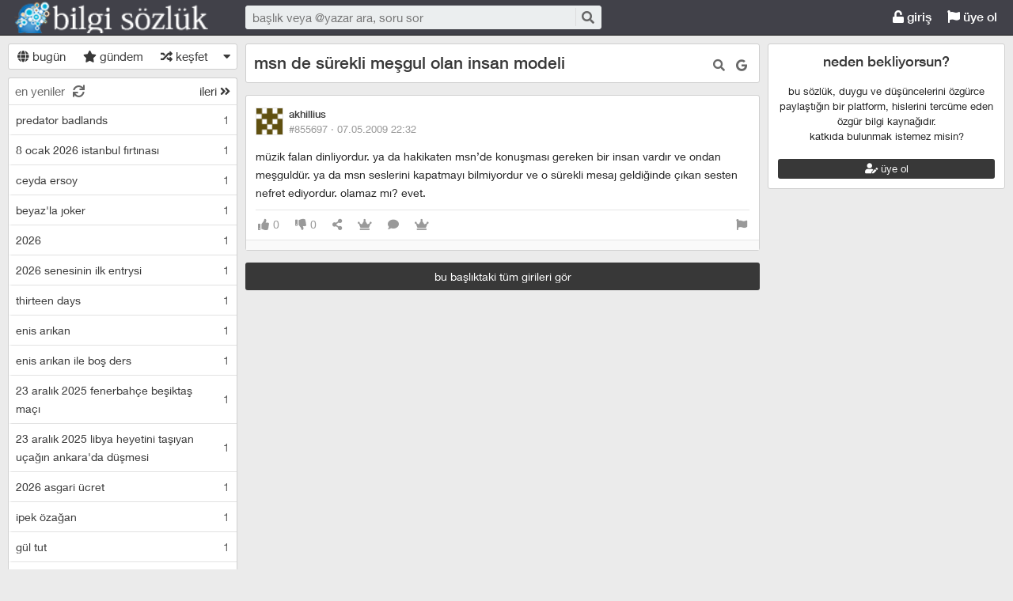

--- FILE ---
content_type: text/html; charset=utf-8
request_url: https://bilgisozluk.com/msn-de-surekli-mesgul-olan-insan-modeli---855697
body_size: 7708
content:

<!DOCTYPE html>
<html lang="tr" class="logon">
<head><meta charset="utf-8" /><link rel="shortcut icon" href="/upload/favicon.png" /><link href="/kutuphane/css/bootstrap.min.css" rel="stylesheet" /><link href="/kutuphane/css/social.css" media="screen" rel="stylesheet" type="text/css" /><link id="sozlukTemasi" href="/kutuphane/css/sozluk_barli.css?v=xu4guetwfy5uuc000bdqiyf3" media="screen" rel="stylesheet" type="text/css" /><link id="sozlukTema" href="/kutuphane/css/minimal.css?v=xu4guetwfy5uuc000bdqiyf3" media="screen" rel="stylesheet" type="text/css" /><link id="sozlukTema2" href="/kutuphane/css/tema.css" media="screen" rel="stylesheet" type="text/css" /><link href="/kutuphane/css/font-awesome.min.css" rel="stylesheet" /><link href="/kutuphane/css/editor.min.css" rel="stylesheet" /><title>
	msn de sürekli meşgul olan insan modeli - #855697 - Bilgi Sözlük
</title><meta name="description" content="müzik falan dinliyordur. ya da hakikaten msn&amp;#146;de konuşması gereken bir insan vardır ve ondan meşguldür. ya da msn seslerini kapatmayı bilmiyordur ve o sürekli mesaj geldiğinde çıkan sesten nefret" /><meta name="robots" content="index,follow" /><meta name="viewport" content="width=device-width, initial-scale=1.0, maximum-scale=1.0, user-scalable=no" />
    <!--[if lt IE 9]><script type="text/javascript" src="/kutuphane/js/html5shiv.js"></script><![endif]-->
    <!--[if lt IE 9]><script type="text/javascript" src="/kutuphane/js/respond.min.js"></script><![endif]-->   
    <meta property="og:type" content="article" /><meta property="twitter:card" content="summary" /><meta content="always" name="referrer" />
    <script src="/kutuphane/js/jquery-2.1.4.min.js"></script>
	<script src="/kutuphane/js/jquery.validate.js"></script>
    <script src="/kutuphane/js/ismobile.min.js"></script>
	<link href="/kutuphane/gifplayer/gifplayer.css" rel="stylesheet" />
    <script src="/kutuphane/gifplayer/jquery.gifplayer.unm.js"></script>
	<meta property="og:site_name" content="sozluk" /><meta property="og:image" content="/upload/social-logo.png" /><meta property="twitter:image" content="/upload/social-logo.png" /><link rel="alternate" type="application/rss+xml" href="/RSS.ashx" /><meta name="dmca-site-verification" content="VWdTbTBqMS9oT0hhUVZOdEYvVW9DcVdCR3RFYWZUZk50bGhPbW5abWtCST01" /></head>

<body class=" logged">
    
    <script type="application/ld+json">{"@context" : "http://schema.org","@type" : "WebSite","name" : "Bilgi Sözlük","url" : "bilgisozluk.com"}
    </script>
    <div class="main">

        <header class="main_header headroom">
            <ul>
                <li id="logotipo">
                    <h2><a href="https://bilgisozluk.com" title="Bir şeyi çok istiyorsanız yapabilecekleriniz sizi şaşırtır!">Bilgi Sözlük</a></h2>
                </li>
                <li id="search_bar">
                    <div>
                        <form action="/arama" method="get" id="getir_form">
                            <input id="search_input" type="text" name="q" placeholder="başlık veya @yazar ara, soru sor" data-provide="typeahead" />
                            <button style="overflow: visible !important; height: 0 !important; width: 0 !important; margin: 0 !important; border: 0 !important; padding: 0 !important; display: block !important;" type="submit" name="source" value="enter" />
                            <button type="submit" id="search_button" name="source" value="button" title="ara"><i class="fa fa-search"></i></button>
                        </form>
                    </div>
                </li>
                <li id="top_buttons">
                    <ul class="top_buttons">
                        <li id="basliklar_toggle" class="only-on-mobile"><a id="basliklar_toggle_link" href="#"><i class="fa fa-list"></i></a></li>
                        <li class="only-on-mobile search-opener"><a href="#" id="search-opener"><i class="fa fa-search"></i><i class="fa fa-times"></i></a></li>
                        
                        <li><a class="link-button" id="ahrefuyegiris" href="/uye/giris"><i class="fa fa-unlock"></i> giriş</a></li>
                        <li><a class="link-button" href="/uye/kayit"><i class="fa fa-flag"></i> üye ol</a></li> 
                        
                    </ul>
                </li>
            </ul>

            
            <!--üst kategori
            <div class="category-conteiner">
                <ul><li><a href="/liste/kategori.aspx?page=1&kid=1" class="ust-kategoriler-bari left-frame-mode-changer w sf v p"><span>#genel</span></a></li>
					<li class="category-opener">
                        <ul id="cat-menu" class="category-response">
                            <li id="category-button"><a>...diğer</a></li>
                        </ul>
                    </li>
                </ul>
            </div>
            -->
            

        </header>
        <div class="bottom">
            
            <nav class="left" id="bgleft">
    
<div class="mode-select">
    <ul class="">
        <li><a id="abugun" class="left-frame-mode-changer" href="/liste/bugun.aspx"><i class="fa fa-globe"></i> bugün</a></li>
        <li><a id="agundem" class="left-frame-mode-changer" href="/liste/populer.aspx"><i class="fa fa-star"></i> gündem</a></li>
        <li><a id="arastgele" class="left-frame-mode-changer" href="/liste/rastgele.aspx"><i class="fa fa-random"></i> keşfet</a></li>
        <li class="floating_opener">
            <a href="#" class="mode-selector-link"><i class="fa fa-caret-down"></i></a>
            <ul class="floating">
                <li><a class="left-frame-mode-changer" href="/liste/debe.aspx">debe</a></li>
                <li><a class="left-frame-mode-changer" href="/liste/kategoriler.aspx">kategoriler</a></li>
                <li><a class="left-frame-mode-changer" href="/liste/etiketler.aspx">etiketler</a></li>
                <li><a class="left-frame-mode-changer" href="/liste/ukdeler.aspx">ukdeler</a></li>
            </ul>
        </li>
    </ul>
</div>

                <div class="hd">
                    <ul class="featured top_pager" id="featured">
                        <li class="sf_desc">
                            <a href="/liste/yeniler.aspx" class="link-button sfl subscribe-latest-entries latest-entry-closed sf_section left-frame-sfl" id="sf_section" data-latest-entry="15817365"><span class="letters">en yeniler</span><span class="news">0</span><i class="fa fa-sync"></i></a>
                        </li>

                        <li class="pager_short"><a href="/liste/yeniler.aspx?page=2" class="sflnext sfl sfpager">ileri <i class="fa fa-angle-double-right"></i></a></li>
                    </ul>
                </div>
                <ul class="lst mode-yeniler" id="solframe" itemscope="itemscope" itemtype="http://schema.org/SiteNavigationElement">

                    <li class="bl"><a itemprop="url" title="predator badlands" href="/predator-badlands--272828" class="w ajax sf v p" data-id="272828">
                        <span class="title-section">predator badlands</span><span>1</span></a></li>
                    
                    <li class="bl"><a itemprop="url" title="8 ocak 2026 istanbul fırtınası" href="/8-ocak-2026-istanbul-firtinasi--272827" class="w ajax sf v p" data-id="272827">
                        <span class="title-section">8 ocak 2026 istanbul fırtınası</span><span>1</span></a></li>
                    
                    <li class="bl"><a itemprop="url" title="ceyda ersoy" href="/ceyda-ersoy--272826" class="w ajax sf v p" data-id="272826">
                        <span class="title-section">ceyda ersoy</span><span>1</span></a></li>
                    
                    <li class="bl"><a itemprop="url" title="beyaz'la joker" href="/beyazla-joker--272825" class="w ajax sf v p" data-id="272825">
                        <span class="title-section">beyaz'la joker</span><span>1</span></a></li>
                    
                    <li class="bl"><a itemprop="url" title="2026" href="/2026--272824" class="w ajax sf v p" data-id="272824">
                        <span class="title-section">2026</span><span>1</span></a></li>
                    
                    <li class="bl"><a itemprop="url" title="2026 senesinin ilk entrysi" href="/2026-senesinin-ilk-entrysi--272823" class="w ajax sf v p" data-id="272823">
                        <span class="title-section">2026 senesinin ilk entrysi</span><span>1</span></a></li>
                    
                    <li class="bl"><a itemprop="url" title="thirteen days" href="/thirteen-days--272822" class="w ajax sf v p" data-id="272822">
                        <span class="title-section">thirteen days</span><span>1</span></a></li>
                    
                    <li class="bl"><a itemprop="url" title="enis arıkan" href="/enis-arikan--272821" class="w ajax sf v p" data-id="272821">
                        <span class="title-section">enis arıkan</span><span>1</span></a></li>
                    
                    <li class="bl"><a itemprop="url" title="enis arıkan ile boş ders" href="/enis-arikan-ile-bos-ders--272820" class="w ajax sf v p" data-id="272820">
                        <span class="title-section">enis arıkan ile boş ders</span><span>1</span></a></li>
                    
                    <li class="bl"><a itemprop="url" title="23 aralık 2025 fenerbahçe beşiktaş maçı" href="/23-aralik-2025-fenerbahce-besiktas-maci--272819" class="w ajax sf v p" data-id="272819">
                        <span class="title-section">23 aralık 2025 fenerbahçe beşiktaş maçı</span><span>1</span></a></li>
                    
                    <li class="bl"><a itemprop="url" title="23 aralık 2025 libya heyetini taşıyan uçağın ankara'da düşmesi" href="/23-aralik-2025-libya-heyetini-tasiyan-ucagin-ankarada-dusmesi--272818" class="w ajax sf v p" data-id="272818">
                        <span class="title-section">23 aralık 2025 libya heyetini taşıyan uçağın ankara'da düşmesi</span><span>1</span></a></li>
                    
                    <li class="bl"><a itemprop="url" title="2026 asgari ücret" href="/2026-asgari-ucret--272817" class="w ajax sf v p" data-id="272817">
                        <span class="title-section">2026 asgari ücret</span><span>1</span></a></li>
                    
                    <li class="bl"><a itemprop="url" title="ipek özağan" href="/ipek-ozagan--272816" class="w ajax sf v p" data-id="272816">
                        <span class="title-section">ipek özağan</span><span>1</span></a></li>
                    
                    <li class="bl"><a itemprop="url" title="gül tut" href="/gul-tut--272815" class="w ajax sf v p" data-id="272815">
                        <span class="title-section">gül tut</span><span>1</span></a></li>
                    
                    <li class="bl"><a itemprop="url" title="burak can aras" href="/burak-can-aras--272814" class="w ajax sf v p" data-id="272814">
                        <span class="title-section">burak can aras</span><span>1</span></a></li>
                    
                    <li class="bl"><a itemprop="url" title="asena keskinci" href="/asena-keskinci--272813" class="w ajax sf v p" data-id="272813">
                        <span class="title-section">asena keskinci</span><span>1</span></a></li>
                    
                    <li class="bl"><a itemprop="url" title="tuğyan ülkem gülter" href="/tugyan-ulkem-gulter--272812" class="w ajax sf v p" data-id="272812">
                        <span class="title-section">tuğyan ülkem gülter</span><span>2</span></a></li>
                    
                    <li class="bl"><a itemprop="url" title="8 aralık 2025 antalya depremi" href="/8-aralik-2025-antalya-depremi--272811" class="w ajax sf v p" data-id="272811">
                        <span class="title-section">8 aralık 2025 antalya depremi</span><span>1</span></a></li>
                    
                    <li class="bl"><a itemprop="url" title="hep yeni kal" href="/hep-yeni-kal--272810" class="w ajax sf v p" data-id="272810">
                        <span class="title-section">hep yeni kal</span><span>1</span></a></li>
                    
                    <li class="bl"><a itemprop="url" title="hazal türesan" href="/hazal-turesan--272809" class="w ajax sf v p" data-id="272809">
                        <span class="title-section">hazal türesan</span><span>1</span></a></li>
                    
                    <li class="bl"><a itemprop="url" title="hediye çeki" href="/hediye-ceki--272808" class="w ajax sf v p" data-id="272808">
                        <span class="title-section">hediye çeki</span><span>1</span></a></li>
                    
                    <li class="bl"><a itemprop="url" title="1 aralık 2025 fenerbahçe galatasaray maçı" href="/1-aralik-2025-fenerbahce-galatasaray-maci--272807" class="w ajax sf v p" data-id="272807">
                        <span class="title-section">1 aralık 2025 fenerbahçe galatasaray maçı</span><span>1</span></a></li>
                    
                    <li class="bl"><a itemprop="url" title="11. yargı paketi" href="/11-yargi-paketi--272806" class="w ajax sf v p" data-id="272806">
                        <span class="title-section">11. yargı paketi</span><span>4</span></a></li>
                    
                    <li class="bl"><a itemprop="url" title="sekizinci aile" href="/sekizinci-aile--272805" class="w ajax sf v p" data-id="272805">
                        <span class="title-section">sekizinci aile</span><span>1</span></a></li>
                    
                    <li class="bl"><a itemprop="url" title="24 kasım 2025 komisyon heyetinin imralı'ya gitmesi" href="/24-kasim-2025-komisyon-heyetinin-imraliya-gitmesi--272804" class="w ajax sf v p" data-id="272804">
                        <span class="title-section">24 kasım 2025 komisyon heyetinin imralı'ya gitmesi</span><span>1</span></a></li>
                    
                    <li class="bl"><a itemprop="url" title="gates of olympus" href="/gates-of-olympus--272803" class="w ajax sf v p" data-id="272803">
                        <span class="title-section">gates of olympus</span><span>1</span></a></li>
                    
                    <li class="bl"><a itemprop="url" title="viessmann" href="/viessmann--272802" class="w ajax sf v p" data-id="272802">
                        <span class="title-section">viessmann</span><span>1</span></a></li>
                    
                    <li class="bl"><a itemprop="url" title="15 kasım 2025 türkiye bulgaristan maçı" href="/15-kasim-2025-turkiye-bulgaristan-maci--272801" class="w ajax sf v p" data-id="272801">
                        <span class="title-section">15 kasım 2025 türkiye bulgaristan maçı</span><span>1</span></a></li>
                    
                    <li class="bl"><a itemprop="url" title="diz kireci" href="/diz-kireci--272800" class="w ajax sf v p" data-id="272800">
                        <span class="title-section">diz kireci</span><span>0</span></a></li>
                    
                    <li class="bl"><a itemprop="url" title="menisküs" href="/meniskus--272799" class="w ajax sf v p" data-id="272799">
                        <span class="title-section">menisküs</span><span>0</span></a></li>
                    
                    <li class="bl"><a itemprop="url" title="bu defa başka" href="/bu-defa-baska--272798" class="w ajax sf v p" data-id="272798">
                        <span class="title-section">bu defa başka</span><span>1</span></a></li>
                    
                    <li class="bl"><a itemprop="url" title="11 kasım 2025 tsk kargo uçağının düşmesi" href="/11-kasim-2025-tsk-kargo-ucaginin-dusmesi--272797" class="w ajax sf v p" data-id="272797">
                        <span class="title-section">11 kasım 2025 tsk kargo uçağının düşmesi</span><span>3</span></a></li>
                    
                    <li class="bl"><a itemprop="url" title="organize işler karun hazinesi" href="/organize-isler-karun-hazinesi--272796" class="w ajax sf v p" data-id="272796">
                        <span class="title-section">organize işler karun hazinesi</span><span>1</span></a></li>
                    
                    <li class="bl"><a itemprop="url" title="8 kasım 2025 dilovası kozmetik fabrikası yangını" href="/8-kasim-2025-dilovasi-kozmetik-fabrikasi-yangini--272795" class="w ajax sf v p" data-id="272795">
                        <span class="title-section">8 kasım 2025 dilovası kozmetik fabrikası yangını</span><span>1</span></a></li>
                    
                    <li class="bl"><a itemprop="url" title="5 kasım 2025 ajax galatasaray maçı" href="/5-kasim-2025-ajax-galatasaray-maci--272794" class="w ajax sf v p" data-id="272794">
                        <span class="title-section">5 kasım 2025 ajax galatasaray maçı</span><span>2</span></a></li>
                    
                    <li class="bl"><a itemprop="url" title="demirtaş'ın tahliyesi türkiye için hayırlı olacaktır" href="/demirtasin-tahliyesi-turkiye-icin-hayirli-olacaktir--272793" class="w ajax sf v p" data-id="272793">
                        <span class="title-section">demirtaş'ın tahliyesi türkiye için hayırlı olacaktır</span><span>1</span></a></li>
                    
                    <li class="bl"><a itemprop="url" title="tufan erhürman" href="/tufan-erhurman--272792" class="w ajax sf v p" data-id="272792">
                        <span class="title-section">tufan erhürman</span><span>1</span></a></li>
                    
                    <li class="bl"><a itemprop="url" title="kemal memişoğlu" href="/kemal-memisoglu--272791" class="w ajax sf v p" data-id="272791">
                        <span class="title-section">kemal memişoğlu</span><span>1</span></a></li>
                    
                    <li class="bl"><a itemprop="url" title="27 ekim 2025 balıkesir depremi" href="/27-ekim-2025-balikesir-depremi--272790" class="w ajax sf v p" data-id="272790">
                        <span class="title-section">27 ekim 2025 balıkesir depremi</span><span>2</span></a></li>
                    
                    <li class="bl"><a itemprop="url" title="keir starmer" href="/keir-starmer--272789" class="w ajax sf v p" data-id="272789">
                        <span class="title-section">keir starmer</span><span>1</span></a></li>
                    
                    <li class="bl"><a itemprop="url" title="25 ekim 2025 istanbul yağmuru" href="/25-ekim-2025-istanbul-yagmuru--272788" class="w ajax sf v p" data-id="272788">
                        <span class="title-section">25 ekim 2025 istanbul yağmuru</span><span>1</span></a></li>
                    
                    <li class="bl"><a itemprop="url" title="düşük maaşın sebebi emeklilerin ölmemesi" href="/dusuk-maasin-sebebi-emeklilerin-olmemesi--272787" class="w ajax sf v p" data-id="272787">
                        <span class="title-section">düşük maaşın sebebi emeklilerin ölmemesi</span><span>1</span></a></li>
                    
                    <li class="bl"><a itemprop="url" title="24 ekim 2025 chp kurultay davası" href="/24-ekim-2025-chp-kurultay-davasi--272786" class="w ajax sf v p" data-id="272786">
                        <span class="title-section">24 ekim 2025 chp kurultay davası</span><span>1</span></a></li>
                    
                    <li class="bl"><a itemprop="url" title="mobius" href="/mobius--272785" class="w ajax sf v p" data-id="272785">
                        <span class="title-section">mobius</span><span>1</span></a></li>
                    
                    <li class="bl"><a itemprop="url" title="23 ekim 2025 fenerbahçe stuttgart maçı" href="/23-ekim-2025-fenerbahce-stuttgart-maci--272784" class="w ajax sf v p" data-id="272784">
                        <span class="title-section">23 ekim 2025 fenerbahçe stuttgart maçı</span><span>1</span></a></li>
                    
                    <li class="bl"><a itemprop="url" title="22 ekim 2025 galatasaray bodo glimt maçı" href="/22-ekim-2025-galatasaray-bodo-glimt-maci--272783" class="w ajax sf v p" data-id="272783">
                        <span class="title-section">22 ekim 2025 galatasaray bodo glimt maçı</span><span>1</span></a></li>
                    
                    <li class="bl"><a itemprop="url" title="aile bir imtihandır" href="/aile-bir-imtihandir--272782" class="w ajax sf v p" data-id="272782">
                        <span class="title-section">aile bir imtihandır</span><span>1</span></a></li>
                    
                    <li class="bl"><a itemprop="url" title="18 ekim 2025 öcalan'a özgürlük yürüyüşü" href="/18-ekim-2025-ocalana-ozgurluk-yuruyusu--272781" class="w ajax sf v p" data-id="272781">
                        <span class="title-section">18 ekim 2025 öcalan'a özgürlük yürüyüşü</span><span>1</span></a></li>
                    
                    <li class="bl"><a itemprop="url" title="sahtekarlar" href="/sahtekarlar--272780" class="w ajax sf v p" data-id="272780">
                        <span class="title-section">sahtekarlar</span><span>2</span></a></li>
                    
                    <li class="bl"><a itemprop="url" title="14 ekim 2025 türkiye gürcistan maçı" href="/14-ekim-2025-turkiye-gurcistan-maci--272779" class="w ajax sf v p" data-id="272779">
                        <span class="title-section">14 ekim 2025 türkiye gürcistan maçı</span><span>2</span></a></li>
                    
                </ul>
                <div class="hd of_bottom">
                    <ul class="featured bottom_pager">
                        <li class="pager_short"><a href="/liste/yeniler.aspx?page=2" class="link-button sflnext sfl sfpager">ileri <i class="fa fa-angle-double-right"></i></a></li>
                    </ul>
                </div>
            </nav>
                 
            <div class="middle" id="bgmain">
                

<div class="modal"  style="display:none;" id="sozlukmodal" tabindex="-1" role="dialog" aria-labelledby="myModalLabel">
    <div class="modal-dialog" role="document">
        <div class="modal-content">
            <div class="modal-header">
                <button type="button" class="close" data-dismiss="modal" aria-label="Close"><span aria-hidden="true">&times;</span></button>
                <h4 class="modal-title">favori listesi</h4>
            </div>
            <div class="modal-body">
            </div>
            <div class="modal-footer">
                <button type="button" class="btn btn-default" data-dismiss="modal">Kapat</button>
            </div>
        </div>
    </div>
</div>



<div class="modal" style="display:none;" id="modalBaslikTasima" tabindex="-1" role="dialog" aria-labelledby="myModalLabel">
    <div class="modal-dialog" role="document">
        <div class="modal-content">
            <div class="modal-header">
                <button type="button" class="close" data-dismiss="modal" aria-label="Close"><span aria-hidden="true">&times;</span></button>
                <h4 class="modal-title">başlık taşıma</h4>
            </div>
            <div class="modal-body">
                <form id="formBaslikTasima" name="formBaslikTasima">
                    <input type="hidden" name="esklibaslikid" id="esklibaslikid" value="0" />
                    <div class="form-group">
                        <label>taşınacak Başlık ID</label>
                        <input type="text" name="tasinacakbaslikid" id="tasinacakbaslikid" required="required" class="form-control" />
                    </div>
                    <div class="form-group">
                        <label>sebep :</label>
                        <textarea id="tasimasebepnedir" name="tasimasebepnedir" class="form-control"></textarea>
                    </div>
                    <button type="button" onclick="sistem.baslik.baslikiTasimaYap();" class="btn btn-info" style="color: black;"><i class="fas fa-external-link-alt"></i> taşı</button>
                </form>

            </div>
            <div class="modal-footer">
                <button type="button" class="btn btn-default" data-dismiss="modal">Kapat</button>
            </div>
        </div>
    </div>
</div>


<div class="modal" id="myModal" style="display:none;" tabindex="-1" role="dialog" aria-labelledby="myModalLabel">
    <div class="modal-dialog" role="document">
        <div class="modal-content">
            <div class="modal-header">
                <button type="button" class="close" data-dismiss="modal" aria-label="Close"><span aria-hidden="true">&times;</span></button>
                <h4 class="modal-title">entry işlemleri</h4>
            </div>
            <div class="modal-body">
                <form>
                    <fieldset>
                        <legend>statü değişimi</legend>
                        <select id="statu" name="statu">
                            <option value="x">---- seç ----</option>
                            <option value="1">onaylı</option>
                            <option value="3">silinmiş</option>
                            <option value="0">onaysız</option>
                        </select>
                        <button type="button" onclick="sistem.entry.setstatu();" style="color: black;"><i class="fa fa-save"></i> kaydet</button>
                    </fieldset>
                </form>
                <hr />
                <form>
                    <fieldset>
                        <legend>taşıma</legend>
                        <div class="form-group">
                            <label>başlık id</label>
                            <input type="text" id="bid" name="bid" placeholder="taşınacak başlık numarası" />
                            <button id="bidsave" onclick="sistem.entry.tasi();" type="button" style="color: black;"><i class="fa fa-save"></i> kaydet</button>
                        </div>

                    </fieldset>
                </form>
            </div>
            <div class="modal-footer">
                <button type="button" class="btn btn-default" data-dismiss="modal">Kapat</button>
            </div>
        </div>
    </div>
</div>

    <div itemscope itemtype="http://schema.org/Article" class="entries_main fixed">
        <input type="hidden" name="basliknumarasi" id="basliknumarasi" value="117826">
        <header class="white_section entries_section title_header">
            <div class="title-actions">
                <a href="#" rel="nofollow" class="link in-title-search" title="başlık içinde ara"><i class="fa fa-search"></i></a>

                <form method="get" class="in-title-search-form">
                    <input placeholder="aranacak kelime" type="text" name="search">
                </form>
                
                <a class="link" href="https://www.google.com.tr/search?q=msn de sürekli meşgul olan insan modeli" title="başlığı google'da ara" rel="nofollow" target="_blank"><i class="fab fa-google"></i></a>
            </div>
            <h1 itemprop="name" class="title" id="title"><a href="/msn-de-surekli-mesgul-olan-insan-modeli--117826" title="msn de sürekli meşgul olan insan modeli" class="ajax"><span id="titleyazi">msn de sürekli meşgul olan insan modeli</span></a></h1>
            <form id="baslikDuzenleme" style="display: none;">
                <input type="text" id="title1" name="baslik" maxlength="250" value="msn de sürekli meşgul olan insan modeli" />
                <button type="button" class="but cancel" onclick="sistem.baslik.kapat();">iptal</button>
                <button class="but" type="button" onclick="sistem.baslik.kaydet('117826');"><i class="fa fa-save"></i>kaydet</button>
            </form>
        </header>

        <div class="entries_section entries_section_main">
            

            <div class="entries" id="entries">
                <input type="hidden" name="eid" id="eid" value="855697" />
                <article class="entry-object small individual-view" id="e855697" itemscope itemtype="http://schema.org/Article" data-entry='{"id":855697,"user":{"id":2948,"username":"akhillius"}}'>

                    <div class="entry_header">
                        <header class="dateauthor">
                            <a href="/y/2948" data-userid="2948" class="hop avatar_container">
                                <img class="avatar" width="35" height="35" src="/upload/avatar/profil.jpg?v=2?w=120" alt="akhillius"></a>
                            <a href="/y/2948" class="hop" itemprop="author" itemscope itemtype="http://schema.org/Person"><b itemprop="name">akhillius</b></a>

                            <div class="date-permalink">
                                <a href="#" class="permalink ajax" title="msn de sürekli meşgul olan insan modeli">#855697 &middot; <time datetime="7.05.2009 19:32:26">07.05.2009 22:32</time></a>
                            </div>
                        </header>

                        <div class="entry-tags">
                            
                        </div>

                    </div>
                    <div class="entry_text edit-placeholder" itemprop="articleBody">
                        müzik falan dinliyordur. ya da hakikaten msn&#146;de konuşması gereken bir insan vardır ve ondan meşguldür. ya da msn seslerini kapatmayı bilmiyordur ve o sürekli mesaj geldiğinde çıkan sesten nefret ediyordur. olamaz mı? evet.
                    </div>

                    <footer class="entry_menu">
                <div>
                    <div>
                        

                        
                        
                         <button class="vt" title="entry beğeni sayısı">
                            <i class="fa fa-thumbs-up"></i><span>0</span>
                        </button>
                        <button class="vt" title="eksi oy sayısı">
                            <i class="fa fa-thumbs-down"></i><span>0</span>
                        </button>
                        

                        <button data-action="share" title="paylaş" data-href="https://bilgisozluk.com/e/855697">
                            <i class="fa fa-share-alt"></i><span></span>
                        </button>
                        
                        
                        <button title="favori sayısı">
                            <i class="fas fa-crown"></i><span></span>
                        </button>
                        
						<button title="yorumla">
                            <i class="fa fa-comment"></i><span></span>
						</button>

                        
<button onclick="sistem.getFavlayanlar('855697');" title="favorileyenler"><i class="fas fa-crown"></i></button>

                        

<button class="float-right" type="button" title="entry şikayet" onclick="window.location.href='/iletisim?e=855697';"><i class="fa fa-flag"></i></button>
						
                    </div>
                </div>
            </footer>

                    <div class="share-menu" data-api="855697" data-id="#855697">
                        <div><a class="share-icon share-facebook" title="facebook'ta paylaş" rel="nofollow" href="https://www.facebook.com/sharer/sharer.php?u=https://bilgisozluk.com/e/855697"><i class="icon-social-facebook"></i></a></div>
                        <div><a class="share-icon share-twitter" title="twitter'da paylaş" rel="nofollow" href="https://twitter.com/intent/tweet?url=https://bilgisozluk.com/e/855697"><i class="icon-social-twitter"></i></a></div>
                        <div><a class="share-icon share-whatsapp" title="whatsapp'ta paylaş" rel="nofollow" href="whatsapp://send?text=https://bilgisozluk.com/e/855697"><i class="icon-social-whatsapp"></i></a></div>
                    </div>
<form class="send-message" action="/api/api.ashx?istek=ozelmesajgonder">
                <input type="hidden" name="alici" value="2948">
                <div>
                    <textarea name="message">[ebkz]855697[/ebkz]</textarea></div>
                <button type="submit" title="gönder">
                    <i class="fa fa-paper-plane"></i>
                </button>
            </form>
<!--Yorumlar-->
    <div class="entry-comments" id="entry-comments">
	
        
    </div>

                    <!--Yorumlar-->

                </article>
                
            </div>
            
            <a href="/msn-de-surekli-mesgul-olan-insan-modeli--117826" title="msn de sürekli meşgul olan insan modeli" rel="nofollow" class="but view-all-page ajax">bu başlıktaki tüm girileri gör</a>

        </div>


        
    </div>


                
                <div class="right-section">
<div class="right-box invite-to-sozluky with-padding"><center><h2><span>neden bekliyorsun?</span></h2><br>bu sözlük, duygu ve düşüncelerini özgürce paylaştığın bir platform, hislerini tercüme eden özgür bilgi kaynağıdır.<br>katkıda bulunmak istemez misin?<br><br><p><a href="/uye/kayit" class="but btn-block"><i class="fas fa-user-edit"></i> üye ol</a></p></center></div>
<div id='div-google-adsense' style='width: 300px; height:9000px; max-height: 900px; margin-bottom: 10px; margin-left: auto; margin-right: auto;'>

</div>


                    <div class="right-box duyurular">
    <h2>
        <span class="pager_short"><a href="/duyuru/yeni" rel="nofollow" title="yeni duyuru" style="font-size: 11px;"><i class="fa fa-asterisk"></i></a></span>
        <span><a href="/duyurular"><i class="fa fa-bullhorn"></i> duyurular</a></span>
    </h2>
                        <div class="duyurular">
                            
                            <div class="duyuru"><a href="/duyuru/bilgi-sozluk-v5--18" class="ajax" title="bilgi sözlük v5"><span class="count">1 <i class="fa fa-comment"></i></span>bilgi sözlük v5</a></div>
                            
                            <div class="duyuru"><a href="/duyuru/bilgi-sozluk-android-uygulamasi-hk--17" class="ajax" title="bilgi sözlük android uygulaması hk"><span class="count">1 <i class="fa fa-comment"></i></span>bilgi sözlük android uygulaması hk</a></div>
                            
                            <div class="duyuru"><a href="/duyuru/sozlukte-basgosteren-reklamlar-hk--15" class="ajax" title="sözlük'te başgösteren reklamlar hk."><span class="count">1 <i class="fa fa-comment"></i></span>sözlük'te başgösteren reklamlar hk.</a></div>
                            
                            <div class="duyuru"><a href="/duyuru/sozlukte-basgosteren-reklamlar-hk--14" class="ajax" title="sözlük'te başgösteren reklamlar hk."><span class="count">1 <i class="fa fa-comment"></i></span>sözlük'te başgösteren reklamlar hk.</a></div>
                            
                            <div class="duyuru"><a href="/duyuru/kesinti-hk--13" class="ajax" title="kesinti hk"><span class="count">1 <i class="fa fa-comment"></i></span>kesinti hk</a></div>
                            
                        </div>
                    </div>
					
					
                </div>
                    

            </div>
        </div>
    </div>
    <footer class="dip footer">
        <div class="row">

            <a href="https://bilgisozluk.com" class="link-button">Bilgi Sözlük</a>
            <a href="/iletisim" rel="nofollow" class="link-button">iletişim</a>
           <a href="/kurallar_2" class="link-button">kurallar</a>
<a href="/kullanici-sozlesmesi_3" class="link-button">kullanıcı sözleşmesi</a>
<a href="/sozluk-gizlilik-politikasi_4" class="link-button">gizlilik politikası</a>
<a href="/yoneticiler" class="link-button">yönetim kadrosu</a>
<a href="/iletisim" class="link-button">sponsorluk</a>
<a href="/iletisim" class="link-button">bağış</a>

			<!--
			<strong>powered by <a href="https://sozlukyazilimi.com" target="_blank" title="sözlük scripti">sözlük scripti</a></strong>
			-->
        </div>
        <div class="row">
            <a class="circular link-button" style="color:#2196F3;" rel="nofollow" target="_blank" href="https://twitter.com/BilgiSozluk"><i class="fab fa-twitter"></i></a>
			

        </div>
    </footer>

    <a href="#" id="scroll-to-top" title="yukarı"><i class="fa fa-arrow-up"></i></a>
    <script>var bearer = 'oturumkodu';</script>
    <script type="text/javascript" src="//ajax.googleapis.com/ajax/libs/jqueryui/1.11.4/jquery-ui.min.js"></script>
    <script src="/kutuphane/js/bootstrap.min.js"></script>
    <script src="/kutuphane/js/editor.js?v=4"></script>
    <script src="/kutuphane/js/common.min.js"></script>
	<script src="/kutuphane/gifplayer/jquery.gifplayer.js"></script>
    <script src="/Lang/lang-tr.js" id="LangJS"></script>
    <script src="/kutuphane/js/sozluk_unminifiy.js?v=2"></script>
	<script src="/kutuphane/js/ad.js"></script>
	<script src="/kutuphane/js/jquery.lazyload.js"></script>
<script defer src="https://static.cloudflareinsights.com/beacon.min.js/vcd15cbe7772f49c399c6a5babf22c1241717689176015" integrity="sha512-ZpsOmlRQV6y907TI0dKBHq9Md29nnaEIPlkf84rnaERnq6zvWvPUqr2ft8M1aS28oN72PdrCzSjY4U6VaAw1EQ==" data-cf-beacon='{"version":"2024.11.0","token":"ac6638d3b31a41ebbcbac311507b4827","r":1,"server_timing":{"name":{"cfCacheStatus":true,"cfEdge":true,"cfExtPri":true,"cfL4":true,"cfOrigin":true,"cfSpeedBrain":true},"location_startswith":null}}' crossorigin="anonymous"></script>
</body>
</html>

<script src="/kutuphane/js/komutlar.js?v=3"></script>
<script async src="https://www.googletagmanager.com/gtag/js?id=UA-3332457-1"></script>
<script>
  window.dataLayer = window.dataLayer || [];
  function gtag(){dataLayer.push(arguments);}
  gtag('js', new Date());

  gtag('config', 'UA-3332457-1');
</script>



